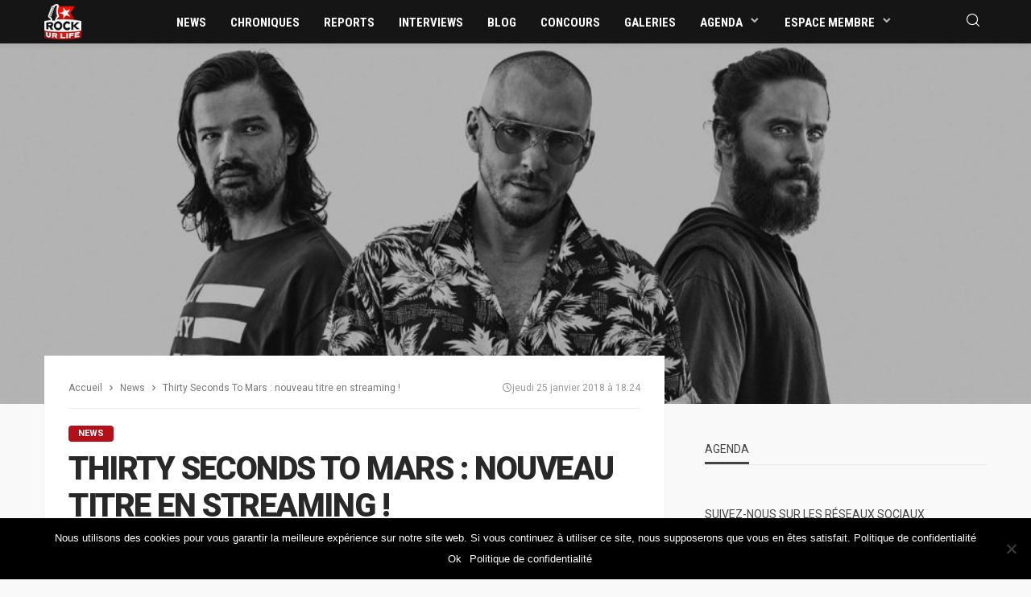

--- FILE ---
content_type: text/html; charset=UTF-8
request_url: https://www.rockurlife.net/news/thirty-seconds-to-mars-nouveau-titre-en-streaming/
body_size: 15829
content:
<!DOCTYPE html><html lang=fr-FR><head><meta charset="UTF-8"><meta http-equiv="X-UA-Compatible" content="IE=edge"><meta name="viewport" content="width=device-width, initial-scale=1.0"><link rel=profile href=http://gmpg.org/xfn/11><link rel=pingback href=https://www.rockurlife.net/xmlrpc.php> <script>var bingo_ruby_ajax_url="https://www.rockurlife.net/wp-admin/admin-ajax.php"</script><meta name='robots' content='index, follow, max-image-preview:large, max-snippet:-1, max-video-preview:-1'><title>Thirty Seconds To Mars : nouveau titre en streaming ! - RockUrLife - webzine rock, metal, alternatif, pop, punk, indie</title><link rel=preconnect href=https://fonts.gstatic.com crossorigin><link rel=preload as=style onload="this.onload=null;this.rel='stylesheet'" id=rb-preload-gfonts href="https://fonts.googleapis.com/css?family=Roboto%3A100%2C300%2C400%2C500%2C700%2C900%2C100italic%2C300italic%2C400italic%2C500italic%2C700italic%2C900italic%7CRoboto+Condensed%3A700&amp;display=swap" crossorigin><noscript><link rel=stylesheet id=rb-preload-gfonts href="https://fonts.googleapis.com/css?family=Roboto%3A100%2C300%2C400%2C500%2C700%2C900%2C100italic%2C300italic%2C400italic%2C500italic%2C700italic%2C900italic%7CRoboto+Condensed%3A700&amp;display=swap"></noscript><link rel=canonical href=https://www.rockurlife.net/news/thirty-seconds-to-mars-nouveau-titre-en-streaming/ ><meta property="og:locale" content="fr_FR"><meta property="og:type" content="article"><meta property="og:title" content="Thirty Seconds To Mars : nouveau titre en streaming ! - RockUrLife - webzine rock, metal, alternatif, pop, punk, indie"><meta property="og:description" content="&#8220;Dangerous Night&#8221;, second avant-goût du prochain album, est en ligne ! Le successeur de &#8220;Love Lust Faith + Dreams&#8221; (2013), sur lequel figure aussi &#8220;Walk On Water&#8220;, a d&#8217;ailleurs enfin un nom : &#8220;America&#8221;."><meta property="og:url" content="https://www.rockurlife.net/news/thirty-seconds-to-mars-nouveau-titre-en-streaming/"><meta property="og:site_name" content="RockUrLife - webzine rock, metal, alternatif, pop, punk, indie"><meta property="article:publisher" content="https://www.facebook.com/RockUrLifeNET"><meta property="article:author" content="https://www.facebook.com/antho.be"><meta property="article:published_time" content="2018-01-25T17:24:40+00:00"><meta property="article:modified_time" content="2019-02-03T22:23:34+00:00"><meta property="og:image" content="https://www.rockurlife.net/wp-content/uploads/2019/02/20819758_10154748075997823_2755792212566418832_oedited_1_1000x350_1000x350.jpg"><meta property="og:image:width" content="1000"><meta property="og:image:height" content="350"><meta property="og:image:type" content="image/jpeg"><meta name="author" content="Anthony Bé"><meta name="twitter:card" content="summary_large_image"><meta name="twitter:creator" content="@https://twitter.com/iamanthonybe"><meta name="twitter:site" content="@RockUrLifeNET"><meta name="twitter:label1" content="Écrit par"><meta name="twitter:data1" content="Anthony Bé"> <script type=application/ld+json class=yoast-schema-graph>{"@context":"https://schema.org","@graph":[{"@type":"Article","@id":"https://www.rockurlife.net/news/thirty-seconds-to-mars-nouveau-titre-en-streaming/#article","isPartOf":{"@id":"https://www.rockurlife.net/news/thirty-seconds-to-mars-nouveau-titre-en-streaming/"},"author":{"name":"Anthony Bé","@id":"https://www.rockurlife.net/#/schema/person/b0f100b6d06ac623c3969b8dcfb28cee"},"headline":"Thirty Seconds To Mars : nouveau titre en streaming !","datePublished":"2018-01-25T17:24:40+00:00","dateModified":"2019-02-03T22:23:34+00:00","mainEntityOfPage":{"@id":"https://www.rockurlife.net/news/thirty-seconds-to-mars-nouveau-titre-en-streaming/"},"wordCount":40,"commentCount":0,"publisher":{"@id":"https://www.rockurlife.net/#organization"},"image":{"@id":"https://www.rockurlife.net/news/thirty-seconds-to-mars-nouveau-titre-en-streaming/#primaryimage"},"thumbnailUrl":"https://www.rockurlife.net/wp-content/uploads/2019/02/20819758_10154748075997823_2755792212566418832_oedited_1_1000x350_1000x350.jpg","keywords":["America","Dangerous Night","Thirty Seconds To Mars","Walk On Water"],"articleSection":["News"],"inLanguage":"fr-FR","potentialAction":[{"@type":"CommentAction","name":"Comment","target":["https://www.rockurlife.net/news/thirty-seconds-to-mars-nouveau-titre-en-streaming/#respond"]}]},{"@type":"WebPage","@id":"https://www.rockurlife.net/news/thirty-seconds-to-mars-nouveau-titre-en-streaming/","url":"https://www.rockurlife.net/news/thirty-seconds-to-mars-nouveau-titre-en-streaming/","name":"Thirty Seconds To Mars : nouveau titre en streaming ! - RockUrLife - webzine rock, metal, alternatif, pop, punk, indie","isPartOf":{"@id":"https://www.rockurlife.net/#website"},"primaryImageOfPage":{"@id":"https://www.rockurlife.net/news/thirty-seconds-to-mars-nouveau-titre-en-streaming/#primaryimage"},"image":{"@id":"https://www.rockurlife.net/news/thirty-seconds-to-mars-nouveau-titre-en-streaming/#primaryimage"},"thumbnailUrl":"https://www.rockurlife.net/wp-content/uploads/2019/02/20819758_10154748075997823_2755792212566418832_oedited_1_1000x350_1000x350.jpg","datePublished":"2018-01-25T17:24:40+00:00","dateModified":"2019-02-03T22:23:34+00:00","breadcrumb":{"@id":"https://www.rockurlife.net/news/thirty-seconds-to-mars-nouveau-titre-en-streaming/#breadcrumb"},"inLanguage":"fr-FR","potentialAction":[{"@type":"ReadAction","target":["https://www.rockurlife.net/news/thirty-seconds-to-mars-nouveau-titre-en-streaming/"]}]},{"@type":"ImageObject","inLanguage":"fr-FR","@id":"https://www.rockurlife.net/news/thirty-seconds-to-mars-nouveau-titre-en-streaming/#primaryimage","url":"https://www.rockurlife.net/wp-content/uploads/2019/02/20819758_10154748075997823_2755792212566418832_oedited_1_1000x350_1000x350.jpg","contentUrl":"https://www.rockurlife.net/wp-content/uploads/2019/02/20819758_10154748075997823_2755792212566418832_oedited_1_1000x350_1000x350.jpg","width":1000,"height":350},{"@type":"BreadcrumbList","@id":"https://www.rockurlife.net/news/thirty-seconds-to-mars-nouveau-titre-en-streaming/#breadcrumb","itemListElement":[{"@type":"ListItem","position":1,"name":"Accueil","item":"https://www.rockurlife.net/"},{"@type":"ListItem","position":2,"name":"Thirty Seconds To Mars : nouveau titre en streaming !"}]},{"@type":"WebSite","@id":"https://www.rockurlife.net/#website","url":"https://www.rockurlife.net/","name":"RockUrLife - webzine rock, metal, alternatif, pop, punk, indie","description":"","publisher":{"@id":"https://www.rockurlife.net/#organization"},"potentialAction":[{"@type":"SearchAction","target":{"@type":"EntryPoint","urlTemplate":"https://www.rockurlife.net/?s={search_term_string}"},"query-input":{"@type":"PropertyValueSpecification","valueRequired":true,"valueName":"search_term_string"}}],"inLanguage":"fr-FR"},{"@type":"Organization","@id":"https://www.rockurlife.net/#organization","name":"RockUrLife","url":"https://www.rockurlife.net/","logo":{"@type":"ImageObject","inLanguage":"fr-FR","@id":"https://www.rockurlife.net/#/schema/logo/image/","url":"https://www.rockurlife.net/wp-content/uploads/2018/12/rockurlife-logo.png","contentUrl":"https://www.rockurlife.net/wp-content/uploads/2018/12/rockurlife-logo.png","width":95,"height":90,"caption":"RockUrLife"},"image":{"@id":"https://www.rockurlife.net/#/schema/logo/image/"},"sameAs":["https://www.facebook.com/RockUrLifeNET","https://x.com/RockUrLifeNET","https://www.instagram.com/RockUrLifeNET/","https://www.youtube.com/user/RockUrLifeNET"]},{"@type":"Person","@id":"https://www.rockurlife.net/#/schema/person/b0f100b6d06ac623c3969b8dcfb28cee","name":"Anthony Bé","image":{"@type":"ImageObject","inLanguage":"fr-FR","@id":"https://www.rockurlife.net/#/schema/person/image/","url":"https://secure.gravatar.com/avatar/6c773609f60532803d9f6a99bbd63bfd?s=96&d=mm&r=g","contentUrl":"https://secure.gravatar.com/avatar/6c773609f60532803d9f6a99bbd63bfd?s=96&d=mm&r=g","caption":"Anthony Bé"},"description":"Fondateur - Rédacteur en chef du webzine RockUrLife","sameAs":["https://www.rockurlife.net/user/anthony+be/?profiletab=posts","https://www.facebook.com/antho.be","https://www.instagram.com/iamanthonybe","https://x.com/https://twitter.com/iamanthonybe"],"url":"https://www.rockurlife.net/author/anthony-be/"}]}</script> <link rel=dns-prefetch href=//use.fontawesome.com><link rel=dns-prefetch href=//fonts.googleapis.com><link rel=alternate type=application/rss+xml title="RockUrLife - webzine rock, metal, alternatif, pop, punk, indie &raquo; Flux" href=https://www.rockurlife.net/feed/ ><link rel=alternate type=application/rss+xml title="RockUrLife - webzine rock, metal, alternatif, pop, punk, indie &raquo; Flux des commentaires" href=https://www.rockurlife.net/comments/feed/ ><link rel=stylesheet href=https://www.rockurlife.net/wp-content/cache/minify/6f2ea.css media=all><style id=classic-theme-styles-inline-css>/*! This file is auto-generated */
.wp-block-button__link{color:#fff;background-color:#32373c;border-radius:9999px;box-shadow:none;text-decoration:none;padding:calc(.667em + 2px) calc(1.333em + 2px);font-size:1.125em}.wp-block-file__button{background:#32373c;color:#fff;text-decoration:none}</style><style id=global-styles-inline-css>/*<![CDATA[*/body{--wp--preset--color--black:#000;--wp--preset--color--cyan-bluish-gray:#abb8c3;--wp--preset--color--white:#fff;--wp--preset--color--pale-pink:#f78da7;--wp--preset--color--vivid-red:#cf2e2e;--wp--preset--color--luminous-vivid-orange:#ff6900;--wp--preset--color--luminous-vivid-amber:#fcb900;--wp--preset--color--light-green-cyan:#7bdcb5;--wp--preset--color--vivid-green-cyan:#00d084;--wp--preset--color--pale-cyan-blue:#8ed1fc;--wp--preset--color--vivid-cyan-blue:#0693e3;--wp--preset--color--vivid-purple:#9b51e0;--wp--preset--gradient--vivid-cyan-blue-to-vivid-purple:linear-gradient(135deg,rgba(6,147,227,1) 0%,rgb(155,81,224) 100%);--wp--preset--gradient--light-green-cyan-to-vivid-green-cyan:linear-gradient(135deg,rgb(122,220,180) 0%,rgb(0,208,130) 100%);--wp--preset--gradient--luminous-vivid-amber-to-luminous-vivid-orange:linear-gradient(135deg,rgba(252,185,0,1) 0%,rgba(255,105,0,1) 100%);--wp--preset--gradient--luminous-vivid-orange-to-vivid-red:linear-gradient(135deg,rgba(255,105,0,1) 0%,rgb(207,46,46) 100%);--wp--preset--gradient--very-light-gray-to-cyan-bluish-gray:linear-gradient(135deg,rgb(238,238,238) 0%,rgb(169,184,195) 100%);--wp--preset--gradient--cool-to-warm-spectrum:linear-gradient(135deg,rgb(74,234,220) 0%,rgb(151,120,209) 20%,rgb(207,42,186) 40%,rgb(238,44,130) 60%,rgb(251,105,98) 80%,rgb(254,248,76) 100%);--wp--preset--gradient--blush-light-purple:linear-gradient(135deg,rgb(255,206,236) 0%,rgb(152,150,240) 100%);--wp--preset--gradient--blush-bordeaux:linear-gradient(135deg,rgb(254,205,165) 0%,rgb(254,45,45) 50%,rgb(107,0,62) 100%);--wp--preset--gradient--luminous-dusk:linear-gradient(135deg,rgb(255,203,112) 0%,rgb(199,81,192) 50%,rgb(65,88,208) 100%);--wp--preset--gradient--pale-ocean:linear-gradient(135deg,rgb(255,245,203) 0%,rgb(182,227,212) 50%,rgb(51,167,181) 100%);--wp--preset--gradient--electric-grass:linear-gradient(135deg,rgb(202,248,128) 0%,rgb(113,206,126) 100%);--wp--preset--gradient--midnight:linear-gradient(135deg,rgb(2,3,129) 0%,rgb(40,116,252) 100%);--wp--preset--font-size--small:13px;--wp--preset--font-size--medium:20px;--wp--preset--font-size--large:36px;--wp--preset--font-size--x-large:42px;--wp--preset--spacing--20:0.44rem;--wp--preset--spacing--30:0.67rem;--wp--preset--spacing--40:1rem;--wp--preset--spacing--50:1.5rem;--wp--preset--spacing--60:2.25rem;--wp--preset--spacing--70:3.38rem;--wp--preset--spacing--80:5.06rem;--wp--preset--shadow--natural:6px 6px 9px rgba(0, 0, 0, 0.2);--wp--preset--shadow--deep:12px 12px 50px rgba(0, 0, 0, 0.4);--wp--preset--shadow--sharp:6px 6px 0px rgba(0, 0, 0, 0.2);--wp--preset--shadow--outlined:6px 6px 0px -3px rgba(255, 255, 255, 1), 6px 6px rgba(0, 0, 0, 1);--wp--preset--shadow--crisp:6px 6px 0px rgba(0, 0, 0, 1)}:where(.is-layout-flex){gap:0.5em}:where(.is-layout-grid){gap:0.5em}body .is-layout-flex{display:flex}body .is-layout-flex{flex-wrap:wrap;align-items:center}body .is-layout-flex>*{margin:0}body .is-layout-grid{display:grid}body .is-layout-grid>*{margin:0}:where(.wp-block-columns.is-layout-flex){gap:2em}:where(.wp-block-columns.is-layout-grid){gap:2em}:where(.wp-block-post-template.is-layout-flex){gap:1.25em}:where(.wp-block-post-template.is-layout-grid){gap:1.25em}.has-black-color{color:var(--wp--preset--color--black) !important}.has-cyan-bluish-gray-color{color:var(--wp--preset--color--cyan-bluish-gray) !important}.has-white-color{color:var(--wp--preset--color--white) !important}.has-pale-pink-color{color:var(--wp--preset--color--pale-pink) !important}.has-vivid-red-color{color:var(--wp--preset--color--vivid-red) !important}.has-luminous-vivid-orange-color{color:var(--wp--preset--color--luminous-vivid-orange) !important}.has-luminous-vivid-amber-color{color:var(--wp--preset--color--luminous-vivid-amber) !important}.has-light-green-cyan-color{color:var(--wp--preset--color--light-green-cyan) !important}.has-vivid-green-cyan-color{color:var(--wp--preset--color--vivid-green-cyan) !important}.has-pale-cyan-blue-color{color:var(--wp--preset--color--pale-cyan-blue) !important}.has-vivid-cyan-blue-color{color:var(--wp--preset--color--vivid-cyan-blue) !important}.has-vivid-purple-color{color:var(--wp--preset--color--vivid-purple) !important}.has-black-background-color{background-color:var(--wp--preset--color--black) !important}.has-cyan-bluish-gray-background-color{background-color:var(--wp--preset--color--cyan-bluish-gray) !important}.has-white-background-color{background-color:var(--wp--preset--color--white) !important}.has-pale-pink-background-color{background-color:var(--wp--preset--color--pale-pink) !important}.has-vivid-red-background-color{background-color:var(--wp--preset--color--vivid-red) !important}.has-luminous-vivid-orange-background-color{background-color:var(--wp--preset--color--luminous-vivid-orange) !important}.has-luminous-vivid-amber-background-color{background-color:var(--wp--preset--color--luminous-vivid-amber) !important}.has-light-green-cyan-background-color{background-color:var(--wp--preset--color--light-green-cyan) !important}.has-vivid-green-cyan-background-color{background-color:var(--wp--preset--color--vivid-green-cyan) !important}.has-pale-cyan-blue-background-color{background-color:var(--wp--preset--color--pale-cyan-blue) !important}.has-vivid-cyan-blue-background-color{background-color:var(--wp--preset--color--vivid-cyan-blue) !important}.has-vivid-purple-background-color{background-color:var(--wp--preset--color--vivid-purple) !important}.has-black-border-color{border-color:var(--wp--preset--color--black) !important}.has-cyan-bluish-gray-border-color{border-color:var(--wp--preset--color--cyan-bluish-gray) !important}.has-white-border-color{border-color:var(--wp--preset--color--white) !important}.has-pale-pink-border-color{border-color:var(--wp--preset--color--pale-pink) !important}.has-vivid-red-border-color{border-color:var(--wp--preset--color--vivid-red) !important}.has-luminous-vivid-orange-border-color{border-color:var(--wp--preset--color--luminous-vivid-orange) !important}.has-luminous-vivid-amber-border-color{border-color:var(--wp--preset--color--luminous-vivid-amber) !important}.has-light-green-cyan-border-color{border-color:var(--wp--preset--color--light-green-cyan) !important}.has-vivid-green-cyan-border-color{border-color:var(--wp--preset--color--vivid-green-cyan) !important}.has-pale-cyan-blue-border-color{border-color:var(--wp--preset--color--pale-cyan-blue) !important}.has-vivid-cyan-blue-border-color{border-color:var(--wp--preset--color--vivid-cyan-blue) !important}.has-vivid-purple-border-color{border-color:var(--wp--preset--color--vivid-purple) !important}.has-vivid-cyan-blue-to-vivid-purple-gradient-background{background:var(--wp--preset--gradient--vivid-cyan-blue-to-vivid-purple) !important}.has-light-green-cyan-to-vivid-green-cyan-gradient-background{background:var(--wp--preset--gradient--light-green-cyan-to-vivid-green-cyan) !important}.has-luminous-vivid-amber-to-luminous-vivid-orange-gradient-background{background:var(--wp--preset--gradient--luminous-vivid-amber-to-luminous-vivid-orange) !important}.has-luminous-vivid-orange-to-vivid-red-gradient-background{background:var(--wp--preset--gradient--luminous-vivid-orange-to-vivid-red) !important}.has-very-light-gray-to-cyan-bluish-gray-gradient-background{background:var(--wp--preset--gradient--very-light-gray-to-cyan-bluish-gray) !important}.has-cool-to-warm-spectrum-gradient-background{background:var(--wp--preset--gradient--cool-to-warm-spectrum) !important}.has-blush-light-purple-gradient-background{background:var(--wp--preset--gradient--blush-light-purple) !important}.has-blush-bordeaux-gradient-background{background:var(--wp--preset--gradient--blush-bordeaux) !important}.has-luminous-dusk-gradient-background{background:var(--wp--preset--gradient--luminous-dusk) !important}.has-pale-ocean-gradient-background{background:var(--wp--preset--gradient--pale-ocean) !important}.has-electric-grass-gradient-background{background:var(--wp--preset--gradient--electric-grass) !important}.has-midnight-gradient-background{background:var(--wp--preset--gradient--midnight) !important}.has-small-font-size{font-size:var(--wp--preset--font-size--small) !important}.has-medium-font-size{font-size:var(--wp--preset--font-size--medium) !important}.has-large-font-size{font-size:var(--wp--preset--font-size--large) !important}.has-x-large-font-size{font-size:var(--wp--preset--font-size--x-large) !important}.wp-block-navigation a:where(:not(.wp-element-button)){color:inherit}:where(.wp-block-post-template.is-layout-flex){gap:1.25em}:where(.wp-block-post-template.is-layout-grid){gap:1.25em}:where(.wp-block-columns.is-layout-flex){gap:2em}:where(.wp-block-columns.is-layout-grid){gap:2em}.wp-block-pullquote{font-size:1.5em;line-height:1.6}/*]]>*/</style><link rel=stylesheet href=https://www.rockurlife.net/wp-content/cache/minify/4bfb0.css media=all><style id=bingo_ruby_style_default-inline-css>input[type="button"]:hover, button:hover, .header-search-not-found, .breaking-news-title span, .breaking-news-title .mobile-headline,.post-title a:hover, .post-title a:focus, .comment-title h3, h3.comment-reply-title, .comment-list .edit-link, .single-nav a:hover, .single-nav a:focus,.subscribe-icon-mail i, .flickr-btn-wrap a, .twitter-content a, .entry del, .entry blockquote p, .entry a:not(button),.entry p a, .comment-list .comment-content blockquote p, .author-content-wrap .author-title a:hover, .author-description a, #wp-calendar
#today{color:#b31019}.page-numbers.current, a.page-numbers:hover, a.page-numbers:focus, .topbar-subscribe-button a span, .topbar-style-2 .topbar-subscribe-button a span:hover,.post-editor:hover, .cat-info-el, .comment-list .comment-reply-link, .single-nav a:hover .ruby-nav-icon, .single-nav a:focus .ruby-nav-icon, input[type="button"].ninja-forms-field,.page-search-form .search-submit input[type="submit"], .post-widget-inner .post-counter, .widget_search .search-submit input[type="submit"], .single-page-links .pagination-num > span,.single-page-links .pagination-num > a:hover > span, .subscribe-form-wrap .mc4wp-form-fields input[type="submit"], .widget-social-link-info a i, #ruby-back-top i, .entry ul li:before,.ruby-trigger .icon-wrap, .ruby-trigger .icon-wrap:before, .ruby-trigger .icon-wrap:after, .subscribe-layout-3 .subscribe-box .subscribe-form input[type="submit"], .table-link a:before{background-color:#b31019}.off-canvas-wrap::-webkit-scrollbar-corner, .off-canvas-wrap::-webkit-scrollbar-thumb, .video-playlist-iframe-nav::-webkit-scrollbar-corner, .video-playlist-iframe-nav::-webkit-scrollbar-thumb,.fw-block-v2 .video-playlist-iframe-nav::-webkit-scrollbar-corner, .fw-block-v2 .video-playlist-iframe-nav::-webkit-scrollbar-thumb,.ruby-coll-scroll::-webkit-scrollbar-corner,.ruby-coll-scroll::-webkit-scrollbar-thumb{background-color:#b31019 !important}.page-numbers.current, a.page-numbers:hover, a.page-numbers:focus, .entry blockquote p, .entry
blockquote{border-color:#b31019}.total-caption{font-family:Roboto}.ruby-container{max-width:1200px}.is-boxed .site-outer{max-width:1230px}.banner-background-color{background-color:#b31019}.header-wrap .header-parallax-wrap{height:150px}.header-wrap #header-image-parallax{height:150px !important}@media only screen and (max-width: 992px) and (min-width: 768px){.header-wrap .header-parallax-wrap{height:90px}.header-wrap #header-image-parallax{height:90px !important}}@media only screen and (max-width: 767px){.header-wrap .header-parallax-wrap{height:40px}.header-wrap #header-image-parallax{height:40px !important}}.navbar-wrap, .navbar-social a, .header-search-popup, .header-search-popup #ruby-search-input{background-color:#151515}.navbar-inner, .header-search-popup .btn, .header-search-popup #ruby-search-input,.logo-mobile-text>*{color:#fff}.show-social .ruby-icon-show, .show-social .ruby-icon-show:before, .show-social .ruby-icon-show:after,.extend-social .ruby-icon-close:before, .extend-social .ruby-icon-close:after,.ruby-trigger .icon-wrap, .ruby-trigger .icon-wrap:before, .ruby-trigger .icon-wrap:after{background-color:#fff}.show-social .ruby-icon-show, .show-social .ruby-icon-show:before, .show-social .ruby-icon-show:after, .extend-social .ruby-icon-close:before, .extend-social .ruby-icon-close:after{border-color:#fff}.main-menu-inner>li:hover>a,.main-menu-inner>li:focus>a,.main-menu-inner>.current-menu-item>a{color:#b31019}.main-menu-inner .sub-menu{background-color:#151515}.main-menu-inner>li.is-mega-menu:hover>a:after,.main-menu-inner>li.is-mega-menu:focus>a:after,.main-menu-inner>li.menu-item-has-children:hover>a:after,.main-menu-inner>li.menu-item-has-children:focus>a:after{border-bottom-color:#151515}.main-menu-inner>li.is-mega-menu:hover>a:before,.main-menu-inner>li.is-mega-menu:focus>a:before,.main-menu-inner>li.menu-item-has-children:hover>a:before,.main-menu-inner>li.menu-item-has-children:focus>a:before{border-bottom-color:#151515}.main-menu-inner .sub-menu, .mega-category-menu .post-title,.mega-category-menu .post-meta-info, .mega-category-menu .post-meta-info
.vcard{color:#fff}.main-menu-inner .sub-menu.is-sub-default a:hover, .main-menu-inner .sub-menu .current-menu-item>a{color:#b31019}.footer-copyright-wrap
p{color:#ddd}.footer-copyright-wrap{background-color:#242424}.post-excerpt{font-size:14px}</style><style id=akismet-widget-style-inline-css>/*<![CDATA[*/.a-stats{--akismet-color-mid-green:#357b49;--akismet-color-white:#fff;--akismet-color-light-grey:#f6f7f7;max-width:350px;width:auto}.a-stats
*{all:unset;box-sizing:border-box}.a-stats
strong{font-weight:600}.a-stats a.a-stats__link,
.a-stats a.a-stats__link:visited,
.a-stats a.a-stats__link:active{background:var(--akismet-color-mid-green);border:none;box-shadow:none;border-radius:8px;color:var(--akismet-color-white);cursor:pointer;display:block;font-family:-apple-system,BlinkMacSystemFont,'Segoe UI','Roboto','Oxygen-Sans','Ubuntu','Cantarell','Helvetica Neue',sans-serif;font-weight:500;padding:12px;text-align:center;text-decoration:none;transition:all 0.2s ease}.widget .a-stats a.a-stats__link:focus{background:var(--akismet-color-mid-green);color:var(--akismet-color-white);text-decoration:none}.a-stats a.a-stats__link:hover{filter:brightness(110%);box-shadow:0 4px 12px rgba(0, 0, 0, 0.06), 0 0 2px rgba(0, 0, 0, 0.16)}.a-stats
.count{color:var(--akismet-color-white);display:block;font-size:1.5em;line-height:1.4;padding:0
13px;white-space:nowrap}/*]]>*/</style><link rel=stylesheet id=font-awesome-official-css href=https://use.fontawesome.com/releases/v6.6.0/css/all.css type=text/css media=all integrity=sha384-h/hnnw1Bi4nbpD6kE7nYfCXzovi622sY5WBxww8ARKwpdLj5kUWjRuyiXaD1U2JT crossorigin=anonymous><link rel=stylesheet href=https://www.rockurlife.net/wp-content/cache/minify/65483.css media=all><link rel=stylesheet id=font-awesome-official-v4shim-css href=https://use.fontawesome.com/releases/v6.6.0/css/v4-shims.css type=text/css media=all integrity=sha384-Heamg4F/EELwbmnBJapxaWTkcdX/DCrJpYgSshI5BkI7xghn3RvDcpG+1xUJt/7K crossorigin=anonymous> <script src=https://www.rockurlife.net/wp-content/cache/minify/818c0.js></script> <script id=cookie-notice-front-js-before>var cnArgs={"ajaxUrl":"https:\/\/www.rockurlife.net\/wp-admin\/admin-ajax.php","nonce":"dd54e812fc","hideEffect":"fade","position":"bottom","onScroll":false,"onScrollOffset":100,"onClick":false,"cookieName":"cookie_notice_accepted","cookieTime":2592000,"cookieTimeRejected":2592000,"globalCookie":false,"redirection":false,"cache":true,"revokeCookies":false,"revokeCookiesOpt":"automatic"};</script> <script src=https://www.rockurlife.net/wp-content/cache/minify/ec318.js></script> <!--[if lt IE 9]> <script src=https://www.rockurlife.net/wp-content/themes/bingo/assets/external/html5.min.js id=html5-js></script> <![endif]--><link rel=preload href=https://www.rockurlife.net/wp-content/themes/bingo/assets/external/fonts/icons.woff2 as=font type=font/woff2 crossorigin=anonymous><link rel=https://api.w.org/ href=https://www.rockurlife.net/wp-json/ ><link rel=alternate type=application/json href=https://www.rockurlife.net/wp-json/wp/v2/posts/39515><link rel=shortlink href='https://www.rockurlife.net/?p=39515'><link rel=alternate type=application/json+oembed href="https://www.rockurlife.net/wp-json/oembed/1.0/embed?url=https%3A%2F%2Fwww.rockurlife.net%2Fnews%2Fthirty-seconds-to-mars-nouveau-titre-en-streaming%2F"><link rel=alternate type=text/xml+oembed href="https://www.rockurlife.net/wp-json/oembed/1.0/embed?url=https%3A%2F%2Fwww.rockurlife.net%2Fnews%2Fthirty-seconds-to-mars-nouveau-titre-en-streaming%2F&#038;format=xml"> <script type=application/ld+json>{"@context":"https://schema.org","@type":"WebSite","@id":"https://www.rockurlife.net/#website","url":"https://www.rockurlife.net/","name":"RockUrLife - webzine rock, metal, alternatif, pop, punk, indie","potentialAction":{"@type":"SearchAction","target":"https://www.rockurlife.net/?s={search_term_string}","query-input":"required name=search_term_string"}}</script> <style>.um_request_name{display:none !important}</style> <script async src="https://www.googletagmanager.com/gtag/js?id=G-ET0K6C6SBK"></script> <script>window.dataLayer=window.dataLayer||[];function gtag(){dataLayer.push(arguments);}
gtag('js',new Date());gtag('config','G-ET0K6C6SBK');</script> <link rel=icon href=https://www.rockurlife.net/wp-content/uploads/2018/12/cropped-rockurlife-logo-favicon-32x32.png sizes=32x32><link rel=icon href=https://www.rockurlife.net/wp-content/uploads/2018/12/cropped-rockurlife-logo-favicon-192x192.png sizes=192x192><link rel=apple-touch-icon href=https://www.rockurlife.net/wp-content/uploads/2018/12/cropped-rockurlife-logo-favicon-180x180.png><meta name="msapplication-TileImage" content="https://www.rockurlife.net/wp-content/uploads/2018/12/cropped-rockurlife-logo-favicon-270x270.png"><style title=dynamic-css class=options-output>.footer-inner{background-color:#151515;background-repeat:no-repeat;background-size:cover;background-attachment:fixed;background-position:center center}.topbar-wrap{font-family:Roboto;text-transform:capitalize;font-weight:400;font-style:normal;font-size:13px}.main-menu-inner,.off-canvas-nav-inner{font-family:"Roboto Condensed";text-transform:uppercase;letter-spacing:0px;font-weight:700;font-style:normal;font-size:15px}.main-menu-inner .sub-menu,.off-canvas-nav-inner .sub-menu{font-family:Roboto;text-transform:capitalize;letter-spacing:0px;font-weight:400;font-style:normal;font-size:14px}.logo-wrap.is-logo-text .logo-text
h1{font-family:Roboto;text-transform:uppercase;letter-spacing:-1px;font-weight:700;font-style:normal;font-size:40px}.logo-mobile-text
span{font-family:Roboto;text-transform:uppercase;letter-spacing:-1px;font-weight:700;font-style:normal;font-size:28px}body,p{font-family:Roboto;line-height:21px;font-weight:400;font-style:normal;color:#282828;font-size:14px}.post-title.is-size-1{font-family:Roboto;text-transform:uppercase;font-weight:900;font-style:normal;color:#282828;font-size:36px}.post-title.is-size-2{font-family:Roboto;text-transform:uppercase;font-weight:700;font-style:normal;color:#282828;font-size:30px}.post-title.is-size-3{font-family:Roboto;text-transform:uppercase;font-weight:700;font-style:normal;color:#282828;font-size:21px}.post-title.is-size-4{font-family:Roboto;text-transform:uppercase;font-weight:700;font-style:normal;color:#282828;font-size:18px}.post-title.is-size-5{font-family:Roboto;text-transform:uppercase;font-weight:700;font-style:normal;color:#282828;font-size:14px}.post-title.is-size-6{font-family:Roboto;text-transform:uppercase;font-weight:400;font-style:normal;color:#282828;font-size:13px}h1,h2,h3,h4,h5,h6{font-family:Roboto;text-transform:uppercase;font-weight:700;font-style:normal}.post-meta-info,.single-post-top,.counter-element{font-family:Roboto;font-weight:400;font-style:normal;color:#999;font-size:12px}.post-cat-info{font-family:Roboto;text-transform:uppercase;font-weight:700;font-style:normal;font-size:11px}.block-header-wrap{font-family:Roboto;text-transform:uppercase;font-weight:normal;font-style:normal;font-size:18px}.block-ajax-filter-wrap{font-family:Roboto;text-transform:uppercase;font-weight:500;font-style:normal;font-size:11px}.widget-title{font-family:Roboto;text-transform:uppercase;font-weight:normal;font-style:normal;font-size:14px}.breadcrumb-wrap{font-family:Roboto;text-transform:none;font-weight:400;font-style:normal;color:#777;font-size:12px}</style></head><body class="post-template-default single single-post postid-39515 single-format-standard cookies-not-set ruby-body is-full-width is-navbar-sticky hide-header-background"  itemscope  itemtype=https://schema.org/WebPage ><div class="off-canvas-wrap is-light-text"><div class=off-canvas-inner> <a href=# id=ruby-off-canvas-close-btn><i class=ruby-close-btn aria-hidden=true></i></a><nav id=ruby-offcanvas-navigation class=off-canvas-nav-wrap><div class=menu-menu-container><ul id=offcanvas-nav class=off-canvas-nav-inner><li id=menu-item-166 class="menu-item menu-item-type-taxonomy menu-item-object-category current-post-ancestor current-menu-parent current-post-parent menu-item-166 is-category-8"><a href=https://www.rockurlife.net/news/ >News</a></li> <li id=menu-item-87 class="menu-item menu-item-type-taxonomy menu-item-object-category menu-item-87 is-category-4"><a href=https://www.rockurlife.net/chroniques/ >Chroniques</a></li> <li id=menu-item-167 class="menu-item menu-item-type-taxonomy menu-item-object-category menu-item-167 is-category-5"><a href=https://www.rockurlife.net/reports/ >Reports</a></li> <li id=menu-item-165 class="menu-item menu-item-type-taxonomy menu-item-object-category menu-item-165 is-category-9"><a href=https://www.rockurlife.net/interviews/ >Interviews</a></li> <li id=menu-item-162 class="menu-item menu-item-type-taxonomy menu-item-object-category menu-item-162 is-category-10"><a href=https://www.rockurlife.net/blog/ >Blog</a></li> <li id=menu-item-163 class="menu-item menu-item-type-taxonomy menu-item-object-category menu-item-163 is-category-11"><a href=https://www.rockurlife.net/concours/ >Concours</a></li> <li id=menu-item-164 class="menu-item menu-item-type-taxonomy menu-item-object-category menu-item-164 is-category-6"><a href=https://www.rockurlife.net/galeries/ >Galeries</a></li> <li id=menu-item-6463 class="menu-item menu-item-type-custom menu-item-object-custom menu-item-has-children menu-item-6463"><a href=#>Agenda</a><ul class=sub-menu> <li id=menu-item-4991 class="menu-item menu-item-type-post_type menu-item-object-page menu-item-4991"><a href=https://www.rockurlife.net/agenda/ >Prochains concerts</a></li> <li id=menu-item-6461 class="menu-item menu-item-type-post_type menu-item-object-page menu-item-6461"><a href=https://www.rockurlife.net/partenaires/ >Evénements partenaires</a></li></ul> </li> <li id=menu-item-172 class="menu-item menu-item-type-custom menu-item-object-custom menu-item-has-children menu-item-172"><a href=#>Espace membre</a><ul class=sub-menu> <li id=menu-item-222 class="menu-item menu-item-type-post_type menu-item-object-page menu-item-222"><a href=https://www.rockurlife.net/login/ >Se connecter</a></li> <li id=menu-item-221 class="menu-item menu-item-type-post_type menu-item-object-page menu-item-221"><a href=https://www.rockurlife.net/register/ >S&#8217;inscrire</a></li></ul> </li></ul></div></nav><div class=off-canvas-social-wrap> <a class="icon-facebook icon-social" title=facebook href=https://www.facebook.com/RockUrLifeNET target=_blank><i class="rbi rbi-facebook" aria-hidden=true></i></a><a class="icon-twitter icon-social" title=twitter href=https://twitter.com/RockUrLifeNET target=_blank><i class="rbi rbi-twitter" aria-hidden=true></i></a><a class="icon-instagram icon-social" title=instagram href=https://www.instagram.com/RockUrLifeNET/ target=_blank><i class="rbi rbi-instagram" aria-hidden=true></i></a><a class="icon-snapchat icon-social" title=snapchat href=https://www.snapchat.com/add/rockursnap target=_blank><i class="rbi rbi-snapchat" aria-hidden=true></i></a><a class="icon-youtube icon-social" title=youtube href=https://www.youtube.com/user/RockUrLifeNET target=_blank><i class="rbi rbi-youtube" aria-hidden=true></i></a></div></div></div><div id=ruby-site class=site-outer><div class="header-wrap header-style-5"><div class=header-inner><div class="banner-wrap banner-background-image"><div class=header-parallax-wrap><div id=header-image-parallax></div></div> <img id=background-image-url src=https://www.rockurlife.net/wp-content/uploads/2019/01/header-rul.png alt="header parallax image" data-no-retina style=display:none;><div class=ruby-container><div class="banner-inner container-inner clearfix"><div class="logo-wrap is-logo-image"  itemscope  itemtype=https://schema.org/Organization ><div class=logo-inner> <a href=https://www.rockurlife.net/ class=logo title="RockUrLife - webzine rock, metal, alternatif, pop, punk, indie"> <img height=90 width=95 src=https://www.rockurlife.net/wp-content/uploads/2018/12/rockurlife-logo.png srcset="https://www.rockurlife.net/wp-content/uploads/2018/12/rockurlife-logo.png 1x, https://www.rockurlife.net/wp-content/uploads/2018/12/rockurlife-logo-retina.png 2x" alt="RockUrLife - webzine rock, metal, alternatif, pop, punk, indie" style="max-height: 85px;"> </a></div></div></div></div></div><div class="navbar-outer clearfix"><div class=navbar-wrap><div class=ruby-container><div class="navbar-inner container-inner clearfix"><div class=navbar-left><div class="off-canvas-btn-wrap is-hidden"><div class=off-canvas-btn> <a href=# class=ruby-trigger title="off canvas button"> <span class=icon-wrap></span> </a></div></div></div><div class="logo-mobile-wrap is-logo-mobile-image"  itemscope  itemtype=https://schema.org/Organization ><div class=logo-mobile-inner> <a href=https://www.rockurlife.net/ class=logo title="RockUrLife - webzine rock, metal, alternatif, pop, punk, indie"> <img height=54 width=57 src=https://www.rockurlife.net/wp-content/uploads/2018/12/rockurlife-logo-mobile.png alt="RockUrLife - webzine rock, metal, alternatif, pop, punk, indie"> </a></div></div><nav id=ruby-main-menu class=main-menu-wrap><div class=menu-menu-container><ul id=main-nav class=main-menu-inner  itemscope  itemtype=https://schema.org/SiteNavigationElement ><li class="menu-item menu-item-type-taxonomy menu-item-object-category current-post-ancestor current-menu-parent current-post-parent menu-item-166 is-category-8" itemprop=name><a href=https://www.rockurlife.net/news/ itemprop=url>News</a></li><li class="menu-item menu-item-type-taxonomy menu-item-object-category menu-item-87 is-category-4" itemprop=name><a href=https://www.rockurlife.net/chroniques/ itemprop=url>Chroniques</a></li><li class="menu-item menu-item-type-taxonomy menu-item-object-category menu-item-167 is-category-5" itemprop=name><a href=https://www.rockurlife.net/reports/ itemprop=url>Reports</a></li><li class="menu-item menu-item-type-taxonomy menu-item-object-category menu-item-165 is-category-9" itemprop=name><a href=https://www.rockurlife.net/interviews/ itemprop=url>Interviews</a></li><li class="menu-item menu-item-type-taxonomy menu-item-object-category menu-item-162 is-category-10" itemprop=name><a href=https://www.rockurlife.net/blog/ itemprop=url>Blog</a></li><li class="menu-item menu-item-type-taxonomy menu-item-object-category menu-item-163 is-category-11" itemprop=name><a href=https://www.rockurlife.net/concours/ itemprop=url>Concours</a></li><li class="menu-item menu-item-type-taxonomy menu-item-object-category menu-item-164 is-category-6" itemprop=name><a href=https://www.rockurlife.net/galeries/ itemprop=url>Galeries</a></li><li class="menu-item menu-item-type-custom menu-item-object-custom menu-item-has-children menu-item-6463" itemprop=name><a href=# itemprop=url>Agenda</a><ul class="sub-menu is-sub-default">	<li class="menu-item menu-item-type-post_type menu-item-object-page menu-item-4991" itemprop=name><a href=https://www.rockurlife.net/agenda/ itemprop=url>Prochains concerts</a></li>	<li class="menu-item menu-item-type-post_type menu-item-object-page menu-item-6461" itemprop=name><a href=https://www.rockurlife.net/partenaires/ itemprop=url>Evénements partenaires</a></li></ul></li><li class="menu-item menu-item-type-custom menu-item-object-custom menu-item-has-children menu-item-172" itemprop=name><a href=# itemprop=url>Espace membre</a><ul class="sub-menu is-sub-default">	<li class="menu-item menu-item-type-post_type menu-item-object-page menu-item-222" itemprop=name><a href=https://www.rockurlife.net/login/ itemprop=url>Se connecter</a></li>	<li class="menu-item menu-item-type-post_type menu-item-object-page menu-item-221" itemprop=name><a href=https://www.rockurlife.net/register/ itemprop=url>S&#8217;inscrire</a></li></ul></li></ul></div></nav><div class=navbar-right><div class=navbar-search> <a href=# id=ruby-navbar-search-icon data-mfp-src=#ruby-header-search-popup data-effect="mpf-ruby-effect header-search-popup-outer" title=Rechercher class=navbar-search-icon> <i class="rbi rbi-search" aria-hidden=true></i> </a></div></div></div></div><div id=ruby-header-search-popup class=header-search-popup><div class="header-search-popup-wrap ruby-container"> <a href=# class=ruby-close-search><i class=ruby-close-btn aria-hidden=true></i></a><div class=header-search-popup-inner><form class=search-form method=get action=https://www.rockurlife.net/ ><fieldset> <input id=ruby-search-input type=text class=field name=s value placeholder="Tapez votre recherche..." autocomplete=off> <button type=submit value class=btn><i class="rbi rbi-search" aria-hidden=true></i></button></fieldset><div class=header-search-result></div></form></div></div></div></div></div></div></div><div class=main-site-mask></div><div class=site-wrap><div class=site-mask></div><div class=site-inner><div class="single-post-outer clearfix"><article id=post-39515 class="single-post-wrap single-post-4 post-39515 post type-post status-publish format-standard has-post-thumbnail hentry category-news tag-america tag-dangerous-night tag-thirty-seconds-to-mars tag-walk-on-water"  itemscope  itemtype=https://schema.org/Article ><div class=single-post-feat-bg-outer><div class=single-post-thumb-outer><div class=post-thumb><img width=1000 height=350 src=https://www.rockurlife.net/wp-content/uploads/2019/02/20819758_10154748075997823_2755792212566418832_oedited_1_1000x350_1000x350.jpg class="attachment-bingo_ruby_crop_1200x750 size-bingo_ruby_crop_1200x750 wp-post-image" alt decoding=async></div></div></div><div class="ruby-page-wrap ruby-section row single-wrap is-author-bottom is-sidebar-right ruby-container"><div class="ruby-content-wrap single-inner col-sm-8 col-xs-12 content-with-sidebar"><div class=single-post-content-wrap><div class="single-post-content-outer single-box"><div class=single-post-header><div class=single-post-top><div class=breadcrumb-wrap><div class="breadcrumb-inner ruby-container"  itemscope  itemtype=https://schema.org/BreadcrumbList ><span itemscope  itemprop=itemListElement  itemtype=https://schema.org/ListItem ><a itemprop=item href=https://www.rockurlife.net/ ><span itemprop=name>Accueil</span></a><meta itemprop="position" content="1"></a></span><i class="rbi rbi-angle-right breadcrumb-next"></i><span itemscope  itemprop=itemListElement  itemtype=https://schema.org/ListItem ><meta itemprop="position" content="2"><a itemprop=item rel=bookmark href=https://www.rockurlife.net/news/ ><span itemprop=name>News</span></a></span><i class="rbi rbi-angle-right breadcrumb-next"><span itemprop=name></i><span>Thirty Seconds To Mars : nouveau titre en streaming !</span></div></div><div class=meta-info-date-full><span class=mate-info-date-icon><i class="fa fa-clock-o"></i></span><span class=meta-info-date-full-inner> <time class="date update" datetime=2018-01-25T18:24:40+00:00>jeudi 25 janvier 2018 à 18:24</time></span></div></div><div class="post-cat-info clearfix"><a class="cat-info-el cat-info-id-8" href=https://www.rockurlife.net/news/ title=News>News</a></div><header class="single-title post-title entry-title is-size-1"><h1 itemprop="headline">Thirty Seconds To Mars : nouveau titre en streaming !</h1></header><div class="post-meta-info is-show-icon"><span class="meta-info-el meta-info-author vcard author"><img src=https://www.rockurlife.net/wp-content/uploads/ultimatemember/4/profile_photo-40x40.jpg?1769075188 class="gravatar avatar avatar-22 um-avatar um-avatar-uploaded" width=22 height=22 alt="Anthony Bé" data-default=https://www.rockurlife.net/wp-content/plugins/ultimate-member/assets/img/default_avatar.jpg onerror="if ( ! this.getAttribute('data-load-error') ){ this.setAttribute('data-load-error', '1');this.setAttribute('src', this.getAttribute('data-default'));}" loading=lazy><a class="url fn n" href=https://www.rockurlife.net/author/anthony-be/ >Anthony Bé</a></span><span class="meta-info-el meta-info-date"><i class="rbi rbi-clock"></i><time class="date published" datetime=2018-01-25T18:24:40+00:00>25 janvier 2018</time><time class=updated datetime=2019-02-03T23:23:34+01:00>3 février 2019</time></span></div></div><div class="single-post-action clearfix"><div class=single-post-share-header><a class="single-share-bar-el icon-facebook" href="https://www.facebook.com/sharer.php?u=https%3A%2F%2Fwww.rockurlife.net%2Fnews%2Fthirty-seconds-to-mars-nouveau-titre-en-streaming%2F" onclick="window.open(this.href, 'mywin','left=50,top=50,width=600,height=350,toolbar=0'); return false;"><i class="rbi rbi-facebook color-facebook"></i></a><a class="single-share-bar-el icon-twitter" href="https://twitter.com/intent/tweet?text=Thirty+Seconds+To+Mars+%3A+nouveau+titre+en+streaming+%21&amp;url=https%3A%2F%2Fwww.rockurlife.net%2Fnews%2Fthirty-seconds-to-mars-nouveau-titre-en-streaming%2F&amp;via=iamanthonybe"><i class="rbi rbi-twitter color-twitter"></i><script>!function(d,s,id){var js,fjs=d.getElementsByTagName(s)[0];if(!d.getElementById(id)){js=d.createElement(s);js.id=id;js.src="//platform.twitter.com/widgets.js";fjs.parentNode.insertBefore(js,fjs);}}(document,"script","twitter-wjs");</script></a></div></div><div class=single-post-body><div class=single-content-wrap><div class=single-entry-wrap><div class="entry single-entry clearfix" itemprop=articleBody><p style="text-align: justify;"><em>&#8220;Dangerous Night&#8221;, second avant-goût du prochain album, est en ligne !</em></p><p style="text-align: justify;"> Le successeur de &#8220;Love Lust Faith + Dreams&#8221; (2013), sur lequel figure aussi &#8220;<a href=https://www.rockurlife.net/news/6341-thirty-seconds-to-mars-le-clip-de-walk-on-water>Walk On Water</a>&#8220;, a d&#8217;ailleurs enfin un nom : &#8220;America&#8221;.</p><p style="text-align: justify;"><iframe loading=lazy allowfullscreen frameborder=0 height=380 src=//www.youtube.com/embed/yN7N0P2TxHQ width=675></iframe></p></div></div><div class="single-post-box single-post-box-comment"><div class=box-comment-content></div></div></div><aside class=hidden style="display: none;"><meta itemprop="mainEntityOfPage" content="https://www.rockurlife.net/news/thirty-seconds-to-mars-nouveau-titre-en-streaming/"><span style="display: none;" class="vcard author"><span class=fn itemprop=author itemscope content="Anthony Bé" itemtype=https://schema.org/Person><meta itemprop="url" content="https://www.rockurlife.net/author/anthony-be/"><span itemprop=name>Anthony Bé</span></span></span><time class=updated datetime=2019-02-03T23:23:34+01:00 content=2019-02-03T23:23:34+01:00 itemprop=dateModified>3 février 2019</time><time class=published datetime="2018-01-25T18:24:40+01:00>" content="2018-01-25T18:24:40+01:00" itemprop="datePublished">25 janvier 2018</time><span style="display: none;" itemprop=image itemscope itemtype=https://schema.org/ImageObject><meta itemprop="url" content="https://www.rockurlife.net/wp-content/uploads/2019/02/20819758_10154748075997823_2755792212566418832_oedited_1_1000x350_1000x350.jpg"><meta itemprop="width" content="1000"><meta itemprop="height" content="350"></span><span style="display: none;" itemprop=publisher itemscope itemtype=https://schema.org/Organization><span style="display: none;" itemprop=logo itemscope itemtype=https://schema.org/ImageObject><meta itemprop="url" content="https://www.rockurlife.net/wp-content/uploads/2018/12/rockurlife-logo.png"></span><meta itemprop="name" content="Anthony Bé"></span></aside></div></div><div class=single-post-box-outer><div class="single-box single-box-author"><div class="single-author-wrap single-author-bottom"><div class="single-author-inner clearfix"><div class=author-thumb-wrap><img src=https://www.rockurlife.net/wp-content/uploads/ultimatemember/4/profile_photo-190x190.jpg?1769075188 class="gravatar avatar avatar-140 um-avatar um-avatar-uploaded" width=140 height=140 alt="Anthony Bé" data-default=https://www.rockurlife.net/wp-content/plugins/ultimate-member/assets/img/default_avatar.jpg onerror="if ( ! this.getAttribute('data-load-error') ){ this.setAttribute('data-load-error', '1');this.setAttribute('src', this.getAttribute('data-default'));}" loading=lazy></div><div class=author-content-wrap><div class=author-title><a href=https://www.rockurlife.net/author/anthony-be/ ><h3>Anthony Bé</h3></a></div><div class=author-description>Fondateur - Rédacteur en chef du webzine RockUrLife</div><div class=ruby-author-bttom-wrap><div class=ruby-author-links><a href=https://www.rockurlife.net/author/anthony-be/ >Voir tous les articles</a></div><div class="author-social social-tooltips"><a class="icon-website icon-social" title=website href="https://www.rockurlife.net/user/anthony+be/?profiletab=posts" target=_blank><i class="rbi rbi-link" aria-hidden=true></i></a><a class="icon-facebook icon-social" title=facebook href=https://www.facebook.com/antho.be target=_blank><i class="rbi rbi-facebook" aria-hidden=true></i></a><a class="icon-twitter icon-social" title=twitter href=https://twitter.com/iamanthonybe target=_blank><i class="rbi rbi-twitter" aria-hidden=true></i></a><a class="icon-instagram icon-social" title=instagram href=https://www.instagram.com/iamanthonybe target=_blank><i class="rbi rbi-instagram" aria-hidden=true></i></a></div></div></div></div></div></div><nav class="single-nav single-box row"><div class="col-sm-6 col-xs-12 nav-el nav-left post-title is-size-6"><a href=https://www.rockurlife.net/interviews/boundaries-21-01-18/ rel=bookmark title="BOUNDARIES (21/01/18)"><span class="ruby-nav-icon nav-left-icon"><i class="rbi rbi-angle-left"></i></span><span class="ruby-nav-link nav-left-link">BOUNDARIES (21/01/18)</span></a></div><div class="col-sm-6 col-xs-12 nav-el nav-right post-title is-size-6"><a href=https://www.rockurlife.net/news/dimmu-borgir-artwork-date-de-sortie-et-nom-du-nouvel-album/ rel=bookmark title="Dimmu Borgir : artwork, date de sortie et nom du nouvel album !"><span class="ruby-nav-icon nav-right-icon"><i class="rbi rbi-angle-right"></i></span><span class="ruby-nav-link nav-right-link">Dimmu Borgir : artwork, date de sortie et nom du nouvel album !</span></a></div></nav><div class="single-post-box-related has-header-block clearfix box-related-4"><div class="box-related-header block-header-wrap"><div class=block-header-inner><div class=block-title><h3>Vous aimerez également :</h3></div></div></div><div class="box-related-content block-content-wrap row"><div class="post-outer col-sm-6 col-xs-12"><article class="post-wrap post-feat-4"><div class=post-thumb-outer><div class=post-thumb-overlay></div><div class="is-bg-thumb post-thumb is-image"><a href=https://www.rockurlife.net/news/thirty-seconds-to-mars-fete-les-20-ans-de-a-beautiful-lie-avec-un-concert-exceptionnel-a-los-angeles/ title="Thirty Seconds To Mars fête les 20 ans de A Beautiful Lie avec un concert exceptionnel à Los Angeles !" rel=bookmark><span class=thumbnail-resize><span class=thumbnail-image><img width=540 height=370 src=https://www.rockurlife.net/wp-content/uploads/2025/04/20241028_summertour25_1-540x370.webp class="attachment-bingo_ruby_crop_540x370 size-bingo_ruby_crop_540x370 wp-post-image" alt decoding=async loading=lazy></span></span></a></div></div><div class="post-header-outer is-header-overlay is-absolute is-light-text"><div class=post-header><div class="post-cat-info clearfix is-light-text"><a class="cat-info-el cat-info-id-8" href=https://www.rockurlife.net/news/ title=News>News</a><a class="cat-info-el cat-info-id-16" href=https://www.rockurlife.net/slideshow/ title=Slideshow>Slideshow</a></div><h2 class="post-title entry-title is-size-4"><a class=post-title-link href=https://www.rockurlife.net/news/thirty-seconds-to-mars-fete-les-20-ans-de-a-beautiful-lie-avec-un-concert-exceptionnel-a-los-angeles/ rel=bookmark title="Thirty Seconds To Mars fête les 20 ans de A Beautiful Lie avec un concert exceptionnel à Los Angeles !">Thirty Seconds To Mars fête les 20 ans de A Beautiful Lie avec un concert exceptionnel à Los Angeles !</a></h2><div class="post-meta-info is-show-icon"><div class=post-meta-info-left><span class="meta-info-el meta-info-author vcard author"><img src=https://www.rockurlife.net/wp-content/uploads/ultimatemember/4/profile_photo-40x40.jpg?1769075188 class="gravatar avatar avatar-22 um-avatar um-avatar-uploaded" width=22 height=22 alt="Anthony Bé" data-default=https://www.rockurlife.net/wp-content/plugins/ultimate-member/assets/img/default_avatar.jpg onerror="if ( ! this.getAttribute('data-load-error') ){ this.setAttribute('data-load-error', '1');this.setAttribute('src', this.getAttribute('data-default'));}" loading=lazy><a class="url fn n" href=https://www.rockurlife.net/author/anthony-be/ >Anthony Bé</a></span><span class="meta-info-el meta-info-date"><i class="rbi rbi-clock"></i><time class="date published" datetime=2025-04-11T01:36:39+00:00>11 avril 2025</time><time class=updated datetime=2025-04-11T01:41:53+02:00>11 avril 2025</time></span></div></div></div></div></article></div><div class="post-outer col-sm-6 col-xs-12"><article class="post-wrap post-feat-4"><div class=post-thumb-outer><div class=post-thumb-overlay></div><div class="is-bg-thumb post-thumb is-image"><a href=https://www.rockurlife.net/blog/top-2023-de-la-redaction-rockurlife/ title="Top 2023 de la rédaction RockUrLife" rel=bookmark><span class=thumbnail-resize><span class=thumbnail-image><img width=540 height=370 src=https://www.rockurlife.net/wp-content/uploads/2023/12/387494313_1051916419397069_6206943386564733666_n-540x370.png class="attachment-bingo_ruby_crop_540x370 size-bingo_ruby_crop_540x370 wp-post-image" alt decoding=async loading=lazy></span></span></a></div></div><div class="post-header-outer is-header-overlay is-absolute is-light-text"><div class=post-header><div class="post-cat-info clearfix is-light-text"><a class="cat-info-el cat-info-id-10" href=https://www.rockurlife.net/blog/ title=Blog>Blog</a><a class="cat-info-el cat-info-id-16" href=https://www.rockurlife.net/slideshow/ title=Slideshow>Slideshow</a></div><h2 class="post-title entry-title is-size-4"><a class=post-title-link href=https://www.rockurlife.net/blog/top-2023-de-la-redaction-rockurlife/ rel=bookmark title="Top 2023 de la rédaction RockUrLife">Top 2023 de la rédaction RockUrLife</a></h2><div class="post-meta-info is-show-icon"><div class=post-meta-info-left><span class="meta-info-el meta-info-author vcard author"><img src=https://www.rockurlife.net/wp-content/uploads/ultimatemember/4/profile_photo-40x40.jpg?1769075188 class="gravatar avatar avatar-22 um-avatar um-avatar-uploaded" width=22 height=22 alt="Anthony Bé" data-default=https://www.rockurlife.net/wp-content/plugins/ultimate-member/assets/img/default_avatar.jpg onerror="if ( ! this.getAttribute('data-load-error') ){ this.setAttribute('data-load-error', '1');this.setAttribute('src', this.getAttribute('data-default'));}" loading=lazy><a class="url fn n" href=https://www.rockurlife.net/author/anthony-be/ >Anthony Bé</a></span><span class="meta-info-el meta-info-date"><i class="rbi rbi-clock"></i><time class="date published" datetime=2023-12-21T15:33:00+00:00>21 décembre 2023</time><time class=updated datetime=2024-12-18T18:49:27+01:00>18 décembre 2024</time></span></div></div></div></div></article></div><div class="post-outer col-sm-6 col-xs-12"><article class="post-wrap post-feat-4"><div class=post-thumb-outer><div class=post-thumb-overlay></div><div class="is-bg-thumb post-thumb is-image"><a href=https://www.rockurlife.net/news/thirty-seconds-to-mars-en-concert-a-laccor-arena-de-paris-en-mai-2024/ title="Thirty Seconds To Mars : en concert à l&#8217;Accor Arena de Paris en mai 2024 !" rel=bookmark><span class=thumbnail-resize><span class=thumbnail-image><img width=540 height=370 src=https://www.rockurlife.net/wp-content/uploads/2023/05/Thirty-Seconds-To-Mars-2023-540x370.png class="attachment-bingo_ruby_crop_540x370 size-bingo_ruby_crop_540x370 wp-post-image" alt decoding=async loading=lazy></span></span></a></div></div><div class="post-header-outer is-header-overlay is-absolute is-light-text"><div class=post-header><div class="post-cat-info clearfix is-light-text"><a class="cat-info-el cat-info-id-8" href=https://www.rockurlife.net/news/ title=News>News</a><a class="cat-info-el cat-info-id-16" href=https://www.rockurlife.net/slideshow/ title=Slideshow>Slideshow</a></div><h2 class="post-title entry-title is-size-4"><a class=post-title-link href=https://www.rockurlife.net/news/thirty-seconds-to-mars-en-concert-a-laccor-arena-de-paris-en-mai-2024/ rel=bookmark title="Thirty Seconds To Mars : en concert à l&#8217;Accor Arena de Paris en mai 2024 !">Thirty Seconds To Mars : en concert à l&#8217;Accor Arena de Paris en mai 2024 !</a></h2><div class="post-meta-info is-show-icon"><div class=post-meta-info-left><span class="meta-info-el meta-info-author vcard author"><img src=https://www.rockurlife.net/wp-content/uploads/ultimatemember/4/profile_photo-40x40.jpg?1769075188 class="gravatar avatar avatar-22 um-avatar um-avatar-uploaded" width=22 height=22 alt="Anthony Bé" data-default=https://www.rockurlife.net/wp-content/plugins/ultimate-member/assets/img/default_avatar.jpg onerror="if ( ! this.getAttribute('data-load-error') ){ this.setAttribute('data-load-error', '1');this.setAttribute('src', this.getAttribute('data-default'));}" loading=lazy><a class="url fn n" href=https://www.rockurlife.net/author/anthony-be/ >Anthony Bé</a></span><span class="meta-info-el meta-info-date"><i class="rbi rbi-clock"></i><time class="date published" datetime=2023-11-09T15:40:01+00:00>9 novembre 2023</time><time class=updated datetime=2023-11-09T15:49:07+01:00>9 novembre 2023</time></span></div></div></div></div></article></div><div class="post-outer col-sm-6 col-xs-12"><article class="post-wrap post-feat-4"><div class=post-thumb-outer><div class=post-thumb-overlay></div><div class="is-bg-thumb post-thumb is-image"><a href=https://www.rockurlife.net/chroniques/thirty-seconds-to-mars-its-the-end-of-the-world-but-its-a-beautiful-day/ title="Thirty Seconds To Mars &#8211; It&#8217;s The End Of The World But It&#8217;s A Beautiful Day" rel=bookmark><span class=thumbnail-resize><span class=thumbnail-image><img width=540 height=370 src=https://www.rockurlife.net/wp-content/uploads/2023/09/1200x1200bf-60-540x370.jpg class="attachment-bingo_ruby_crop_540x370 size-bingo_ruby_crop_540x370 wp-post-image" alt decoding=async loading=lazy></span></span></a></div></div><div class="post-header-outer is-header-overlay is-absolute is-light-text"><div class=post-header><div class="post-cat-info clearfix is-light-text"><a class="cat-info-el cat-info-id-4" href=https://www.rockurlife.net/chroniques/ title=Chroniques>Chroniques</a><a class="cat-info-el cat-info-id-16" href=https://www.rockurlife.net/slideshow/ title=Slideshow>Slideshow</a></div><h2 class="post-title entry-title is-size-4"><a class=post-title-link href=https://www.rockurlife.net/chroniques/thirty-seconds-to-mars-its-the-end-of-the-world-but-its-a-beautiful-day/ rel=bookmark title="Thirty Seconds To Mars &#8211; It&#8217;s The End Of The World But It&#8217;s A Beautiful Day">Thirty Seconds To Mars &#8211; It&#8217;s The End Of The World But It&#8217;s A Beautiful Day</a></h2><div class="post-meta-info is-show-icon"><div class=post-meta-info-left><span class="meta-info-el meta-info-author vcard author"><img src="https://gravatar.com/avatar/1200354b5576049bc5e2b5f4a3599727?s=400&amp;r=G&amp;d=mm" class="gravatar avatar avatar-22 um-avatar um-avatar-gravatar" width=22 height=22 alt="Marion Dupont" data-default=https://www.rockurlife.net/wp-content/plugins/ultimate-member/assets/img/default_avatar.jpg onerror="if ( ! this.getAttribute('data-load-error') ){ this.setAttribute('data-load-error', '1');this.setAttribute('src', this.getAttribute('data-default'));}" loading=lazy><a class="url fn n" href=https://www.rockurlife.net/author/mdupont/ >Marion Dupont</a></span><span class="meta-info-el meta-info-date"><i class="rbi rbi-clock"></i><time class="date published" datetime=2023-09-18T13:52:00+00:00>18 septembre 2023</time><time class=updated datetime=2023-09-18T14:03:04+02:00>18 septembre 2023</time></span></div></div></div></div></article></div><div class="post-outer col-sm-6 col-xs-12"><article class="post-wrap post-feat-4"><div class=post-thumb-outer><div class=post-thumb-overlay></div><div class="is-bg-thumb post-thumb is-image"><a href=https://www.rockurlife.net/news/thirty-seconds-to-mars-nouveau-single-world-on-fire/ title="Thirty Seconds To Mars : nouveau single &#8220;World On Fire&#8221; !" rel=bookmark><span class=thumbnail-resize><span class=thumbnail-image><img width=540 height=370 src=https://www.rockurlife.net/wp-content/uploads/2023/05/Thirty-Seconds-To-Mars-2023-540x370.png class="attachment-bingo_ruby_crop_540x370 size-bingo_ruby_crop_540x370 wp-post-image" alt decoding=async loading=lazy></span></span></a></div></div><div class="post-header-outer is-header-overlay is-absolute is-light-text"><div class=post-header><div class="post-cat-info clearfix is-light-text"><a class="cat-info-el cat-info-id-8" href=https://www.rockurlife.net/news/ title=News>News</a><a class="cat-info-el cat-info-id-16" href=https://www.rockurlife.net/slideshow/ title=Slideshow>Slideshow</a></div><h2 class="post-title entry-title is-size-4"><a class=post-title-link href=https://www.rockurlife.net/news/thirty-seconds-to-mars-nouveau-single-world-on-fire/ rel=bookmark title="Thirty Seconds To Mars : nouveau single &#8220;World On Fire&#8221; !">Thirty Seconds To Mars : nouveau single &#8220;World On Fire&#8221; !</a></h2><div class="post-meta-info is-show-icon"><div class=post-meta-info-left><span class="meta-info-el meta-info-author vcard author"><img src=https://www.rockurlife.net/wp-content/uploads/ultimatemember/4/profile_photo-40x40.jpg?1769075188 class="gravatar avatar avatar-22 um-avatar um-avatar-uploaded" width=22 height=22 alt="Anthony Bé" data-default=https://www.rockurlife.net/wp-content/plugins/ultimate-member/assets/img/default_avatar.jpg onerror="if ( ! this.getAttribute('data-load-error') ){ this.setAttribute('data-load-error', '1');this.setAttribute('src', this.getAttribute('data-default'));}" loading=lazy><a class="url fn n" href=https://www.rockurlife.net/author/anthony-be/ >Anthony Bé</a></span><span class="meta-info-el meta-info-date"><i class="rbi rbi-clock"></i><time class="date published" datetime=2023-09-12T23:07:06+00:00>12 septembre 2023</time><time class=updated datetime=2023-09-13T11:40:51+02:00>13 septembre 2023</time></span></div></div></div></div></article></div><div class="post-outer col-sm-6 col-xs-12"><article class="post-wrap post-feat-4"><div class=post-thumb-outer><div class=post-thumb-overlay></div><div class="is-bg-thumb post-thumb is-image"><a href=https://www.rockurlife.net/news/thirty-seconds-to-mars-nouveau-single-seasons/ title="Thirty Seconds To Mars : nouveau single &#8220;Seasons&#8221; !" rel=bookmark><span class=thumbnail-resize><span class=thumbnail-image><img width=540 height=370 src=https://www.rockurlife.net/wp-content/uploads/2023/05/Thirty-Seconds-To-Mars-2023-540x370.png class="attachment-bingo_ruby_crop_540x370 size-bingo_ruby_crop_540x370 wp-post-image" alt decoding=async loading=lazy></span></span></a></div></div><div class="post-header-outer is-header-overlay is-absolute is-light-text"><div class=post-header><div class="post-cat-info clearfix is-light-text"><a class="cat-info-el cat-info-id-8" href=https://www.rockurlife.net/news/ title=News>News</a><a class="cat-info-el cat-info-id-16" href=https://www.rockurlife.net/slideshow/ title=Slideshow>Slideshow</a></div><h2 class="post-title entry-title is-size-4"><a class=post-title-link href=https://www.rockurlife.net/news/thirty-seconds-to-mars-nouveau-single-seasons/ rel=bookmark title="Thirty Seconds To Mars : nouveau single &#8220;Seasons&#8221; !">Thirty Seconds To Mars : nouveau single &#8220;Seasons&#8221; !</a></h2><div class="post-meta-info is-show-icon"><div class=post-meta-info-left><span class="meta-info-el meta-info-author vcard author"><img src=https://www.rockurlife.net/wp-content/uploads/ultimatemember/4/profile_photo-40x40.jpg?1769075188 class="gravatar avatar avatar-22 um-avatar um-avatar-uploaded" width=22 height=22 alt="Anthony Bé" data-default=https://www.rockurlife.net/wp-content/plugins/ultimate-member/assets/img/default_avatar.jpg onerror="if ( ! this.getAttribute('data-load-error') ){ this.setAttribute('data-load-error', '1');this.setAttribute('src', this.getAttribute('data-default'));}" loading=lazy><a class="url fn n" href=https://www.rockurlife.net/author/anthony-be/ >Anthony Bé</a></span><span class="meta-info-el meta-info-date"><i class="rbi rbi-clock"></i><time class="date published" datetime=2023-08-15T22:57:31+00:00>15 août 2023</time><time class=updated datetime=2023-08-16T16:09:52+02:00>16 août 2023</time></span></div></div></div></div></article></div></div></div></div></div></div><aside class="sidebar-wrap col-sm-4 col-xs-12 clearfix" ><div class=ruby-sidebar-sticky><div class=sidebar-inner><section id=text-7 class="widget widget_text"><div class="widget-title block-title"><h3>Agenda</h3></div><div class=textwidget></div></section><section id=bingo_ruby_sb_social_counter_widget-2 class="widget sb-widget sb-widget-social-counter"><div class="widget-title block-title"><h3>Suivez-nous sur les réseaux sociaux</h3></div><div class=widget-content-wrap><div class="sb-social-counter social-counter-wrap style-1"><div class="counter-element bg-facebook"> <a target=_blank href=//facebook.com/RockUrLifeNET class=facebook title=facebook> <span class=counter-element-inner> <i class="rbi rbi-facebook"></i> <span class="text-count empty-count">Like</span> </span> </a></div><div class="counter-element bg-twitter"> <a target=_blank href=//twitter.com/RockUrLifeNET class=twitter title=twitter> <span class=counter-element-inner> <i class="rbi rbi-twitter"></i> <span class=num-count>6.2k</span> <span class=text-count>followers</span> </span> </a></div><div class="counter-element bg-instagram"> <a target=_blank href title=instagram> <span class=counter-element-inner> <i class="rbi rbi-instagram"></i> <span class=num-count>2.3k</span> <span class=text-count>Followers</span> </span> </a></div></div></div></section><section id=bingo_ruby_sb_widget_post-8 class="widget sb-widget sb-widget-post"><div class="widget-title block-title"><h3>Nos derniers articles</h3></div><div class=widget-content-wrap><div class="post-widget-inner style-6"><div class=is-top-row><article class="post-wrap post-overlay-4"><div class=post-thumb-outer><div class=post-thumb-overlay></div><div class="is-bg-thumb post-thumb is-image"><a href=https://www.rockurlife.net/news/lorna-shore-le-clip-du-nouveau-single-in-darkness/ title="Lorna Shore : le clip du nouveau single &#8220;In Darkness&#8221; !" rel=bookmark><span class=thumbnail-resize><span class=thumbnail-image><img width=540 height=370 src=https://www.rockurlife.net/wp-content/uploads/2026/01/Lorna-Shore-2026-by-Chance-Visuals-sml-540x370.jpeg class="attachment-bingo_ruby_crop_540x370 size-bingo_ruby_crop_540x370 wp-post-image" alt decoding=async loading=lazy></span></span></a></div></div><div class="post-header-outer is-header-overlay is-absolute is-light-text"><div class=post-header><h2 class="post-title entry-title is-size-5"><a class=post-title-link href=https://www.rockurlife.net/news/lorna-shore-le-clip-du-nouveau-single-in-darkness/ rel=bookmark title="Lorna Shore : le clip du nouveau single &#8220;In Darkness&#8221; !">Lorna Shore : le clip du nouveau single &#8220;In Darkness&#8221; !</a></h2></div></div></article></div><div class=post-outer><article class="post-wrap post-list-4 clearfix"><div class=post-thumb-outer><div class=" post-thumb is-image"><a href=https://www.rockurlife.net/chroniques/kid-kapichi-fearless-nature/ title="Kid Kapichi &#8211; Fearless Nature" rel=bookmark><span class=thumbnail-resize><span class=thumbnail-image><img width=110 height=85 src=https://www.rockurlife.net/wp-content/uploads/2026/01/‘FearlessNatureoutJan16th-110x85.jpg class="attachment-bingo_ruby_crop_110x85 size-bingo_ruby_crop_110x85 wp-post-image" alt="Kid Kapichi - Fearless Nature" decoding=async loading=lazy></span></span></a></div></div><div class=post-body><h2 class="post-title entry-title is-size-6"><a class=post-title-link href=https://www.rockurlife.net/chroniques/kid-kapichi-fearless-nature/ rel=bookmark title="Kid Kapichi &#8211; Fearless Nature">Kid Kapichi &#8211; Fearless Nature</a></h2><div class="post-meta-info post-meta-s"><span class="meta-info-el meta-info-date"><i class="rbi rbi-clock"></i><time class="date published" datetime=2026-01-20T22:40:13+00:00>20 janvier 2026</time><time class=updated datetime=2026-01-20T22:40:19+01:00>20 janvier 2026</time></span></div></div></article></div><div class=post-outer><article class="post-wrap post-list-4 clearfix"><div class=post-thumb-outer><div class=" post-thumb is-image"><a href=https://www.rockurlife.net/chroniques/gluecifer-same-drug-new-high/ title="Gluecifer &#8211; Same Drug New High" rel=bookmark><span class=thumbnail-resize><span class=thumbnail-image><img width=110 height=85 src=https://www.rockurlife.net/wp-content/uploads/2026/01/gluecifer-same-drug-new-high-110x85.jpg class="attachment-bingo_ruby_crop_110x85 size-bingo_ruby_crop_110x85 wp-post-image" alt decoding=async loading=lazy></span></span></a></div></div><div class=post-body><h2 class="post-title entry-title is-size-6"><a class=post-title-link href=https://www.rockurlife.net/chroniques/gluecifer-same-drug-new-high/ rel=bookmark title="Gluecifer &#8211; Same Drug New High">Gluecifer &#8211; Same Drug New High</a></h2><div class="post-meta-info post-meta-s"><span class="meta-info-el meta-info-date"><i class="rbi rbi-clock"></i><time class="date published" datetime=2026-01-19T23:34:34+00:00>19 janvier 2026</time><time class=updated datetime=2026-01-19T23:34:39+01:00>19 janvier 2026</time></span></div></div></article></div><div class=post-outer><article class="post-wrap post-list-4 clearfix"><div class=post-thumb-outer><div class=" post-thumb is-image"><a href=https://www.rockurlife.net/news/carpenter-brut-nouveau-single-the-misfits-the-rebels/ title="Carpenter Brut : nouveau single &#8220;The Misfits / The Rebels&#8221; !" rel=bookmark><span class=thumbnail-resize><span class=thumbnail-image><img width=110 height=85 src=https://www.rockurlife.net/wp-content/uploads/2026/01/carpenter_brut-110x85.jpg class="attachment-bingo_ruby_crop_110x85 size-bingo_ruby_crop_110x85 wp-post-image" alt decoding=async loading=lazy></span></span></a></div></div><div class=post-body><h2 class="post-title entry-title is-size-6"><a class=post-title-link href=https://www.rockurlife.net/news/carpenter-brut-nouveau-single-the-misfits-the-rebels/ rel=bookmark title="Carpenter Brut : nouveau single &#8220;The Misfits / The Rebels&#8221; !">Carpenter Brut : nouveau single &#8220;The Misfits / The Rebels&#8221; !</a></h2><div class="post-meta-info post-meta-s"><span class="meta-info-el meta-info-date"><i class="rbi rbi-clock"></i><time class="date published" datetime=2026-01-16T20:07:58+00:00>16 janvier 2026</time><time class=updated datetime=2026-01-16T20:08:04+01:00>16 janvier 2026</time></span></div></div></article></div></div></div></section><section id=bingo_ruby_sb_subscribe_widget-3 class="widget sb-widget-subscribe"><div class=widget-content-wrap><div class="subscribe-wrap no-color-bg subscribe-medium is-dark-text" > <span class=subscribe-icon-mail><i class="rbi rbi-email"></i></span><div class=subscribe-title-wrap><h3>Newsletter</h3></div><div class=subscribe-text-wrap>Inscrivez-vous à notre newsletter pour ne rien rater !</div><div class=subscribe-content-wrap><div class=subscribe-form-wrap> <script>(function(){window.mc4wp=window.mc4wp||{listeners:[],forms:{on:function(evt,cb){window.mc4wp.listeners.push({event:evt,callback:cb});}}}})();</script><form id=mc4wp-form-1 class="mc4wp-form mc4wp-form-126" method=post data-id=126 data-name="Newsletter RUL" ><div class=mc4wp-form-fields><p> <label>Adresse email : </label> <input type=email name=EMAIL placeholder="Votre adresse email" required></p><p> <input type=submit value="S'inscrire"></p><span class=ruby-icon-mail><i class="rbi rbi-envelope-o"></i></span></div><label style="display: none !important;">Laissez ce champ vide si vous êtes humain : <input type=text name=_mc4wp_honeypot value tabindex=-1 autocomplete=off></label><input type=hidden name=_mc4wp_timestamp value=1769075188><input type=hidden name=_mc4wp_form_id value=126><input type=hidden name=_mc4wp_form_element_id value=mc4wp-form-1><div class=mc4wp-response></div><p class=newsletter-privacy>Don&#039;t worry we don&#039;t spam</p></form></div></div></div></div></section></div></div></aside></div></article></div></div><footer id=footer class=footer-wrap ><div class="footer-inner is-light-text"><div class=column-footer-wrap><div class="ruby-container row"><div class=column-footer-inner><div class="sidebar-footer col-sm-4 col-xs-12" role=complementary><section id=bingo_ruby_tfooter_instagram-2 class="widget top-footer-widget-instagram"></section></div><div class="sidebar-footer col-sm-4 col-xs-12" role=complementary><section id=bingo_ruby_sb_widget_post-5 class="widget sb-widget sb-widget-post"><div class="widget-title block-title"><h3>Nos articles populaires</h3></div><div class=widget-content-wrap><div class="post-widget-inner style-1"><article class="post-wrap post-list-4 clearfix"><div class=post-thumb-outer><div class=" post-thumb is-image"><a href=https://www.rockurlife.net/blog/la-playlist-du-vendredi-217/ title="La Playlist Du Vendredi #217" rel=bookmark><span class=thumbnail-resize><span class=thumbnail-image><img width=110 height=85 src=https://www.rockurlife.net/wp-content/uploads/2022/03/La-Playlist-du-vendredi-banniere-1-110x85.png class="attachment-bingo_ruby_crop_110x85 size-bingo_ruby_crop_110x85 wp-post-image" alt decoding=async loading=lazy></span></span></a></div></div><div class=post-body><h2 class="post-title entry-title is-size-6"><a class=post-title-link href=https://www.rockurlife.net/blog/la-playlist-du-vendredi-217/ rel=bookmark title="La Playlist Du Vendredi #217">La Playlist Du Vendredi #217</a></h2><div class="post-meta-info post-meta-s"><span class="meta-info-el meta-info-date"><i class="rbi rbi-clock"></i><time class="date published" datetime=2022-03-18T15:01:35+00:00>18 mars 2022</time><time class=updated datetime=2022-03-18T15:06:24+01:00>18 mars 2022</time></span></div></div></article><article class="post-wrap post-list-4 clearfix"><div class=post-thumb-outer><div class=" post-thumb is-image"><a href=https://www.rockurlife.net/blog/la-playlist-du-vendredi-225/ title="La Playlist Du Vendredi #225" rel=bookmark><span class=thumbnail-resize><span class=thumbnail-image><img width=110 height=85 src=https://www.rockurlife.net/wp-content/uploads/2022/06/285003452_334738588637703_2717842558217145183_n-110x85.png class="attachment-bingo_ruby_crop_110x85 size-bingo_ruby_crop_110x85 wp-post-image" alt decoding=async loading=lazy></span></span></a></div></div><div class=post-body><h2 class="post-title entry-title is-size-6"><a class=post-title-link href=https://www.rockurlife.net/blog/la-playlist-du-vendredi-225/ rel=bookmark title="La Playlist Du Vendredi #225">La Playlist Du Vendredi #225</a></h2><div class="post-meta-info post-meta-s"><span class="meta-info-el meta-info-date"><i class="rbi rbi-clock"></i><time class="date published" datetime=2022-06-03T18:15:39+00:00>3 juin 2022</time><time class=updated datetime=2022-06-03T23:58:47+02:00>3 juin 2022</time></span></div></div></article><article class="post-wrap post-list-4 clearfix"><div class=post-thumb-outer><div class=" post-thumb is-image"><a href=https://www.rockurlife.net/blog/la-playlist-du-vendredi-232/ title="La Playlist Du Vendredi #232" rel=bookmark><span class=thumbnail-resize><span class=thumbnail-image><img width=110 height=85 src=https://www.rockurlife.net/wp-content/uploads/2022/10/310767387_652619029866428_6395716440481332064_n-110x85.png class="attachment-bingo_ruby_crop_110x85 size-bingo_ruby_crop_110x85 wp-post-image" alt decoding=async loading=lazy></span></span></a></div></div><div class=post-body><h2 class="post-title entry-title is-size-6"><a class=post-title-link href=https://www.rockurlife.net/blog/la-playlist-du-vendredi-232/ rel=bookmark title="La Playlist Du Vendredi #232">La Playlist Du Vendredi #232</a></h2><div class="post-meta-info post-meta-s"><span class="meta-info-el meta-info-date"><i class="rbi rbi-clock"></i><time class="date published" datetime=2022-10-07T19:46:00+00:00>7 octobre 2022</time><time class=updated datetime=2022-10-07T19:56:45+02:00>7 octobre 2022</time></span></div></div></article><article class="post-wrap post-list-4 clearfix"><div class=post-thumb-outer><div class=" post-thumb is-image"><a href=https://www.rockurlife.net/blog/la-playlist-du-vendredi-231/ title="La Playlist Du Vendredi #231" rel=bookmark><span class=thumbnail-resize><span class=thumbnail-image><img width=110 height=85 src=https://www.rockurlife.net/wp-content/uploads/2022/09/307928366_1428660880964538_2597647079689179015_n-110x85.png class="attachment-bingo_ruby_crop_110x85 size-bingo_ruby_crop_110x85 wp-post-image" alt decoding=async loading=lazy></span></span></a></div></div><div class=post-body><h2 class="post-title entry-title is-size-6"><a class=post-title-link href=https://www.rockurlife.net/blog/la-playlist-du-vendredi-231/ rel=bookmark title="La Playlist Du Vendredi #231">La Playlist Du Vendredi #231</a></h2><div class="post-meta-info post-meta-s"><span class="meta-info-el meta-info-date"><i class="rbi rbi-clock"></i><time class="date published" datetime=2022-09-23T14:25:48+00:00>23 septembre 2022</time><time class=updated datetime=2022-09-23T14:25:57+02:00>23 septembre 2022</time></span></div></div></article></div></div></section></div><div class="sidebar-footer col-sm-4 col-xs-12" role=complementary><section id=bingo_ruby_sb_widget_post-3 class="widget sb-widget sb-widget-post"><div class="widget-title block-title"><h3>Nos derniers articles</h3></div><div class=widget-content-wrap><div class="post-widget-inner style-1"><article class="post-wrap post-list-4 clearfix"><div class=post-thumb-outer><div class=" post-thumb is-image"><a href=https://www.rockurlife.net/news/lorna-shore-le-clip-du-nouveau-single-in-darkness/ title="Lorna Shore : le clip du nouveau single &#8220;In Darkness&#8221; !" rel=bookmark><span class=thumbnail-resize><span class=thumbnail-image><img width=110 height=85 src=https://www.rockurlife.net/wp-content/uploads/2026/01/Lorna-Shore-2026-by-Chance-Visuals-sml-110x85.jpeg class="attachment-bingo_ruby_crop_110x85 size-bingo_ruby_crop_110x85 wp-post-image" alt decoding=async loading=lazy></span></span></a></div></div><div class=post-body><h2 class="post-title entry-title is-size-6"><a class=post-title-link href=https://www.rockurlife.net/news/lorna-shore-le-clip-du-nouveau-single-in-darkness/ rel=bookmark title="Lorna Shore : le clip du nouveau single &#8220;In Darkness&#8221; !">Lorna Shore : le clip du nouveau single &#8220;In Darkness&#8221; !</a></h2><div class="post-meta-info post-meta-s"><span class="meta-info-el meta-info-date"><i class="rbi rbi-clock"></i><time class="date published" datetime=2026-01-21T11:55:15+00:00>21 janvier 2026</time><time class=updated datetime=2026-01-21T11:55:20+01:00>21 janvier 2026</time></span></div></div></article><article class="post-wrap post-list-4 clearfix"><div class=post-thumb-outer><div class=" post-thumb is-image"><a href=https://www.rockurlife.net/chroniques/kid-kapichi-fearless-nature/ title="Kid Kapichi &#8211; Fearless Nature" rel=bookmark><span class=thumbnail-resize><span class=thumbnail-image><img width=110 height=85 src=https://www.rockurlife.net/wp-content/uploads/2026/01/‘FearlessNatureoutJan16th-110x85.jpg class="attachment-bingo_ruby_crop_110x85 size-bingo_ruby_crop_110x85 wp-post-image" alt="Kid Kapichi - Fearless Nature" decoding=async loading=lazy></span></span></a></div></div><div class=post-body><h2 class="post-title entry-title is-size-6"><a class=post-title-link href=https://www.rockurlife.net/chroniques/kid-kapichi-fearless-nature/ rel=bookmark title="Kid Kapichi &#8211; Fearless Nature">Kid Kapichi &#8211; Fearless Nature</a></h2><div class="post-meta-info post-meta-s"><span class="meta-info-el meta-info-date"><i class="rbi rbi-clock"></i><time class="date published" datetime=2026-01-20T22:40:13+00:00>20 janvier 2026</time><time class=updated datetime=2026-01-20T22:40:19+01:00>20 janvier 2026</time></span></div></div></article><article class="post-wrap post-list-4 clearfix"><div class=post-thumb-outer><div class=" post-thumb is-image"><a href=https://www.rockurlife.net/chroniques/gluecifer-same-drug-new-high/ title="Gluecifer &#8211; Same Drug New High" rel=bookmark><span class=thumbnail-resize><span class=thumbnail-image><img width=110 height=85 src=https://www.rockurlife.net/wp-content/uploads/2026/01/gluecifer-same-drug-new-high-110x85.jpg class="attachment-bingo_ruby_crop_110x85 size-bingo_ruby_crop_110x85 wp-post-image" alt decoding=async loading=lazy></span></span></a></div></div><div class=post-body><h2 class="post-title entry-title is-size-6"><a class=post-title-link href=https://www.rockurlife.net/chroniques/gluecifer-same-drug-new-high/ rel=bookmark title="Gluecifer &#8211; Same Drug New High">Gluecifer &#8211; Same Drug New High</a></h2><div class="post-meta-info post-meta-s"><span class="meta-info-el meta-info-date"><i class="rbi rbi-clock"></i><time class="date published" datetime=2026-01-19T23:34:34+00:00>19 janvier 2026</time><time class=updated datetime=2026-01-19T23:34:39+01:00>19 janvier 2026</time></span></div></div></article><article class="post-wrap post-list-4 clearfix"><div class=post-thumb-outer><div class=" post-thumb is-image"><a href=https://www.rockurlife.net/news/carpenter-brut-nouveau-single-the-misfits-the-rebels/ title="Carpenter Brut : nouveau single &#8220;The Misfits / The Rebels&#8221; !" rel=bookmark><span class=thumbnail-resize><span class=thumbnail-image><img width=110 height=85 src=https://www.rockurlife.net/wp-content/uploads/2026/01/carpenter_brut-110x85.jpg class="attachment-bingo_ruby_crop_110x85 size-bingo_ruby_crop_110x85 wp-post-image" alt decoding=async loading=lazy></span></span></a></div></div><div class=post-body><h2 class="post-title entry-title is-size-6"><a class=post-title-link href=https://www.rockurlife.net/news/carpenter-brut-nouveau-single-the-misfits-the-rebels/ rel=bookmark title="Carpenter Brut : nouveau single &#8220;The Misfits / The Rebels&#8221; !">Carpenter Brut : nouveau single &#8220;The Misfits / The Rebels&#8221; !</a></h2><div class="post-meta-info post-meta-s"><span class="meta-info-el meta-info-date"><i class="rbi rbi-clock"></i><time class="date published" datetime=2026-01-16T20:07:58+00:00>16 janvier 2026</time><time class=updated datetime=2026-01-16T20:08:04+01:00>16 janvier 2026</time></span></div></div></article></div></div></section></div></div></div></div><div class=bottom-footer-wrap><div class=ruby-container><div class=bottom-footer-inner><div class=footer-logo> <a href=https://www.rockurlife.net/ class=logo title="RockUrLife &#8211; webzine rock, metal, alternatif, pop, punk, indie"> <img data-no-retina src=https://www.rockurlife.net/wp-content/uploads/2018/12/rockurlife-logo-retina.png height=180 width=190 alt="RockUrLife &#8211; webzine rock, metal, alternatif, pop, punk, indie"> </a></div><nav id=ruby-footer-navigation class=footer-menu-wrap><div class=menu-menu-footer-container><ul id=footer-nav class=footer-menu-inner><li id=menu-item-178 class="menu-item menu-item-type-post_type menu-item-object-page menu-item-178"><a href=https://www.rockurlife.net/a-propos/ >A propos</a></li> <li id=menu-item-169 class="menu-item menu-item-type-post_type menu-item-object-page menu-item-169"><a href=https://www.rockurlife.net/equipe/ >L&#8217;équipe</a></li> <li id=menu-item-4990 class="menu-item menu-item-type-post_type menu-item-object-page menu-item-4990"><a href=https://www.rockurlife.net/mentions-legales/ >Mentions légales</a></li> <li id=menu-item-7396 class="menu-item menu-item-type-post_type menu-item-object-page menu-item-privacy-policy menu-item-7396"><a rel=privacy-policy href=https://www.rockurlife.net/politique-de-confidentialite/ >Politique de confidentialité</a></li> <li id=menu-item-4989 class="menu-item menu-item-type-post_type menu-item-object-page menu-item-4989"><a href=https://www.rockurlife.net/contact/ >Contact</a></li></ul></div></nav><div class=footer-social-wrap><div class="footer-social-inner social-tooltips"> <a class="icon-facebook icon-social" title=facebook href=https://www.facebook.com/RockUrLifeNET target=_blank><i class="rbi rbi-facebook" aria-hidden=true></i></a><a class="icon-twitter icon-social" title=twitter href=https://twitter.com/RockUrLifeNET target=_blank><i class="rbi rbi-twitter" aria-hidden=true></i></a><a class="icon-instagram icon-social" title=instagram href=https://www.instagram.com/RockUrLifeNET/ target=_blank><i class="rbi rbi-instagram" aria-hidden=true></i></a><a class="icon-snapchat icon-social" title=snapchat href=https://www.snapchat.com/add/rockursnap target=_blank><i class="rbi rbi-snapchat" aria-hidden=true></i></a><a class="icon-youtube icon-social" title=youtube href=https://www.youtube.com/user/RockUrLifeNET target=_blank><i class="rbi rbi-youtube" aria-hidden=true></i></a></div></div></div></div><div id=footer-copyright class=footer-copyright-wrap><p>© RockUrLife 2010-2024. Tous droits réservés.</p></div></div></div></footer></div></div><div id=um_upload_single style=display:none;></div><div id=um_view_photo style=display:none;> <a href=javascript:void(0); data-action=um_remove_modal class=um-modal-close aria-label="Fermer la fenêtre modale de l’image"> <i class=um-faicon-times></i> </a><div class="um-modal-body photo"><div class=um-modal-photo></div></div></div> <script>(function(){function maybePrefixUrlField(){const value=this.value.trim()
if(value!==''&&value.indexOf('http')!==0){this.value='http://'+value}}
const urlFields=document.querySelectorAll('.mc4wp-form input[type="url"]')
for(let j=0;j<urlFields.length;j++){urlFields[j].addEventListener('blur',maybePrefixUrlField)}})();</script> <script src=https://www.rockurlife.net/wp-content/cache/minify/0ca1a.js></script> <script id=bingo_ruby_script_main-js-extra>var bingo_ruby_to_top=["1"];var bingo_ruby_single_image_popup=["1"];</script> <script src=https://www.rockurlife.net/wp-content/cache/minify/f7400.js></script> <script id=wp-util-js-extra>var _wpUtilSettings={"ajax":{"url":"\/wp-admin\/admin-ajax.php"}};</script> <script src=https://www.rockurlife.net/wp-content/cache/minify/fc1c0.js></script> <script id=wp-i18n-js-after>wp.i18n.setLocaleData({'text direction\u0004ltr':['ltr']});</script> <script src=https://www.rockurlife.net/wp-content/cache/minify/48bf6.js></script> <script id=um_common-js-extra>var um_common_variables={"locale":"fr_FR"};var um_common_variables={"locale":"fr_FR"};</script> <script src=https://www.rockurlife.net/wp-content/cache/minify/8e813.js></script> <script id=um_frontend_common-js-extra>var um_frontend_common_variables=[];</script> <script src=https://www.rockurlife.net/wp-content/cache/minify/b9a05.js></script> <script id=um_raty-js-translations>(function(domain,translations){var localeData=translations.locale_data[domain]||translations.locale_data.messages;localeData[""].domain=domain;wp.i18n.setLocaleData(localeData,domain);})("ultimate-member",{"translation-revision-date":"2025-01-25 16:25:52+0000","generator":"GlotPress\/4.0.1","domain":"messages","locale_data":{"messages":{"":{"domain":"messages","plural-forms":"nplurals=2; plural=n > 1;","lang":"fr"},"Not rated yet!":["Pas encore not\u00e9\u00a0!"],"Cancel this rating!":["Annuler cette note\u00a0!"]}},"comment":{"reference":"assets\/libs\/raty\/um-raty.js"}});</script> <script src=https://www.rockurlife.net/wp-content/cache/minify/37dc6.js></script> <script id=um_scripts-js-extra>var um_scripts={"max_upload_size":"8388608","nonce":"0a71a2af0a"};</script> <script src=https://www.rockurlife.net/wp-content/cache/minify/07252.js></script> <script id=um_profile-js-translations>(function(domain,translations){var localeData=translations.locale_data[domain]||translations.locale_data.messages;localeData[""].domain=domain;wp.i18n.setLocaleData(localeData,domain);})("ultimate-member",{"translation-revision-date":"2025-01-25 16:25:52+0000","generator":"GlotPress\/4.0.1","domain":"messages","locale_data":{"messages":{"":{"domain":"messages","plural-forms":"nplurals=2; plural=n > 1;","lang":"fr"},"Are you sure that you want to delete this user?":["Confirmez-vous vouloir supprimer ce compte\u00a0?"]}},"comment":{"reference":"assets\/js\/um-profile.js"}});</script> <script src=https://www.rockurlife.net/wp-content/cache/minify/3a7e4.js></script> <script defer src=https://www.rockurlife.net/wp-content/cache/minify/abbed.js></script> <div id=cookie-notice role=dialog class="cookie-notice-hidden cookie-revoke-hidden cn-position-bottom" aria-label="Cookie Notice" style="background-color: rgba(0,0,0,1);"><div class=cookie-notice-container style="color: #fff"><span id=cn-notice-text class=cn-text-container>Nous utilisons des cookies pour vous garantir la meilleure expérience sur notre site web. Si vous continuez à utiliser ce site, nous supposerons que vous en êtes satisfait. <a href=https://www.rockurlife.net/politique-de-confidentialite/ target=_blank id=cn-more-info class="cn-privacy-policy-link cn-link button">Politique de confidentialité</a></span><span id=cn-notice-buttons class=cn-buttons-container><a href=# id=cn-accept-cookie data-cookie-set=accept class="cn-set-cookie cn-button cn-button-custom button" aria-label=Ok>Ok</a><a href=https://www.rockurlife.net/politique-de-confidentialite/ target=_blank id=cn-more-info class="cn-more-info cn-button cn-button-custom button" aria-label="Politique de confidentialité">Politique de confidentialité</a></span><span id=cn-close-notice data-cookie-set=accept class=cn-close-icon title=Non></span></div></div>  <script>jQuery(window).on('load',function(){jQuery('input[name="um_request"]').val('');});</script> </body></html>